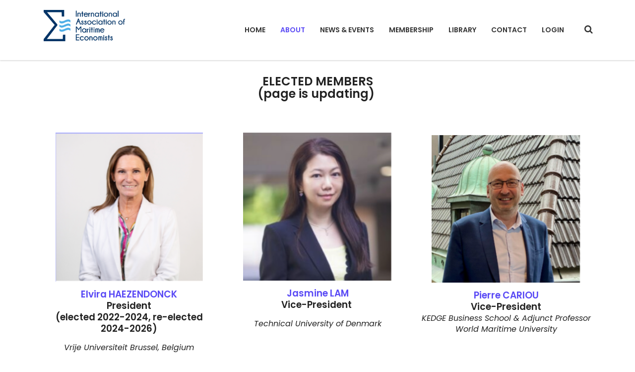

--- FILE ---
content_type: text/html; charset=UTF-8
request_url: https://www.iame.ac/council/
body_size: 12611
content:
<!DOCTYPE html>
<html lang="en-US" class="no-js">
<head>
        <meta charset="UTF-8">
    <meta name="viewport" content="width=device-width, initial-scale=1">
    <link rel="profile" href="http://gmpg.org/xfn/11">
    <link rel="pingback" href="https://www.iame.ac/xmlrpc.php">
    <title>Council &#8211; IAME</title>
<meta name='robots' content='max-image-preview:large' />
		<style>img:is([sizes="auto" i], [sizes^="auto," i]) { contain-intrinsic-size: 3000px 1500px }</style>
		<link rel='dns-prefetch' href='//epollstats.infotheme.net' />
<link rel='dns-prefetch' href='//fonts.googleapis.com' />
<link rel="alternate" type="application/rss+xml" title="IAME &raquo; Feed" href="https://www.iame.ac/feed/" />
<script type="text/javascript">
/* <![CDATA[ */
window._wpemojiSettings = {"baseUrl":"https:\/\/s.w.org\/images\/core\/emoji\/14.0.0\/72x72\/","ext":".png","svgUrl":"https:\/\/s.w.org\/images\/core\/emoji\/14.0.0\/svg\/","svgExt":".svg","source":{"concatemoji":"https:\/\/www.iame.ac\/wp-includes\/js\/wp-emoji-release.min.js?ver=6.4.7"}};
/*! This file is auto-generated */
!function(i,n){var o,s,e;function c(e){try{var t={supportTests:e,timestamp:(new Date).valueOf()};sessionStorage.setItem(o,JSON.stringify(t))}catch(e){}}function p(e,t,n){e.clearRect(0,0,e.canvas.width,e.canvas.height),e.fillText(t,0,0);var t=new Uint32Array(e.getImageData(0,0,e.canvas.width,e.canvas.height).data),r=(e.clearRect(0,0,e.canvas.width,e.canvas.height),e.fillText(n,0,0),new Uint32Array(e.getImageData(0,0,e.canvas.width,e.canvas.height).data));return t.every(function(e,t){return e===r[t]})}function u(e,t,n){switch(t){case"flag":return n(e,"\ud83c\udff3\ufe0f\u200d\u26a7\ufe0f","\ud83c\udff3\ufe0f\u200b\u26a7\ufe0f")?!1:!n(e,"\ud83c\uddfa\ud83c\uddf3","\ud83c\uddfa\u200b\ud83c\uddf3")&&!n(e,"\ud83c\udff4\udb40\udc67\udb40\udc62\udb40\udc65\udb40\udc6e\udb40\udc67\udb40\udc7f","\ud83c\udff4\u200b\udb40\udc67\u200b\udb40\udc62\u200b\udb40\udc65\u200b\udb40\udc6e\u200b\udb40\udc67\u200b\udb40\udc7f");case"emoji":return!n(e,"\ud83e\udef1\ud83c\udffb\u200d\ud83e\udef2\ud83c\udfff","\ud83e\udef1\ud83c\udffb\u200b\ud83e\udef2\ud83c\udfff")}return!1}function f(e,t,n){var r="undefined"!=typeof WorkerGlobalScope&&self instanceof WorkerGlobalScope?new OffscreenCanvas(300,150):i.createElement("canvas"),a=r.getContext("2d",{willReadFrequently:!0}),o=(a.textBaseline="top",a.font="600 32px Arial",{});return e.forEach(function(e){o[e]=t(a,e,n)}),o}function t(e){var t=i.createElement("script");t.src=e,t.defer=!0,i.head.appendChild(t)}"undefined"!=typeof Promise&&(o="wpEmojiSettingsSupports",s=["flag","emoji"],n.supports={everything:!0,everythingExceptFlag:!0},e=new Promise(function(e){i.addEventListener("DOMContentLoaded",e,{once:!0})}),new Promise(function(t){var n=function(){try{var e=JSON.parse(sessionStorage.getItem(o));if("object"==typeof e&&"number"==typeof e.timestamp&&(new Date).valueOf()<e.timestamp+604800&&"object"==typeof e.supportTests)return e.supportTests}catch(e){}return null}();if(!n){if("undefined"!=typeof Worker&&"undefined"!=typeof OffscreenCanvas&&"undefined"!=typeof URL&&URL.createObjectURL&&"undefined"!=typeof Blob)try{var e="postMessage("+f.toString()+"("+[JSON.stringify(s),u.toString(),p.toString()].join(",")+"));",r=new Blob([e],{type:"text/javascript"}),a=new Worker(URL.createObjectURL(r),{name:"wpTestEmojiSupports"});return void(a.onmessage=function(e){c(n=e.data),a.terminate(),t(n)})}catch(e){}c(n=f(s,u,p))}t(n)}).then(function(e){for(var t in e)n.supports[t]=e[t],n.supports.everything=n.supports.everything&&n.supports[t],"flag"!==t&&(n.supports.everythingExceptFlag=n.supports.everythingExceptFlag&&n.supports[t]);n.supports.everythingExceptFlag=n.supports.everythingExceptFlag&&!n.supports.flag,n.DOMReady=!1,n.readyCallback=function(){n.DOMReady=!0}}).then(function(){return e}).then(function(){var e;n.supports.everything||(n.readyCallback(),(e=n.source||{}).concatemoji?t(e.concatemoji):e.wpemoji&&e.twemoji&&(t(e.twemoji),t(e.wpemoji)))}))}((window,document),window._wpemojiSettings);
/* ]]> */
</script>
<link rel='stylesheet' id='ctrumbowyg-css' href='https://www.iame.ac/wp-content/plugins/stm-post-type/theme-options/nuxy/metaboxes/assets/vendors/trumbowyg/ctrumbowyg.css?ver=6.4.7' type='text/css' media='all' />
<link rel='stylesheet' id='color-trumbowyg-css' href='https://www.iame.ac/wp-content/plugins/stm-post-type/theme-options/nuxy/metaboxes/assets/vendors/trumbowyg/color-trumbowyg.css?ver=6.4.7' type='text/css' media='all' />
<style id='wp-emoji-styles-inline-css' type='text/css'>

	img.wp-smiley, img.emoji {
		display: inline !important;
		border: none !important;
		box-shadow: none !important;
		height: 1em !important;
		width: 1em !important;
		margin: 0 0.07em !important;
		vertical-align: -0.1em !important;
		background: none !important;
		padding: 0 !important;
	}
</style>
<link rel='stylesheet' id='wp-block-library-css' href='https://www.iame.ac/wp-includes/css/dist/block-library/style.min.css?ver=6.4.7' type='text/css' media='all' />
<style id='classic-theme-styles-inline-css' type='text/css'>
/*! This file is auto-generated */
.wp-block-button__link{color:#fff;background-color:#32373c;border-radius:9999px;box-shadow:none;text-decoration:none;padding:calc(.667em + 2px) calc(1.333em + 2px);font-size:1.125em}.wp-block-file__button{background:#32373c;color:#fff;text-decoration:none}
</style>
<style id='global-styles-inline-css' type='text/css'>
body{--wp--preset--color--black: #000000;--wp--preset--color--cyan-bluish-gray: #abb8c3;--wp--preset--color--white: #ffffff;--wp--preset--color--pale-pink: #f78da7;--wp--preset--color--vivid-red: #cf2e2e;--wp--preset--color--luminous-vivid-orange: #ff6900;--wp--preset--color--luminous-vivid-amber: #fcb900;--wp--preset--color--light-green-cyan: #7bdcb5;--wp--preset--color--vivid-green-cyan: #00d084;--wp--preset--color--pale-cyan-blue: #8ed1fc;--wp--preset--color--vivid-cyan-blue: #0693e3;--wp--preset--color--vivid-purple: #9b51e0;--wp--preset--gradient--vivid-cyan-blue-to-vivid-purple: linear-gradient(135deg,rgba(6,147,227,1) 0%,rgb(155,81,224) 100%);--wp--preset--gradient--light-green-cyan-to-vivid-green-cyan: linear-gradient(135deg,rgb(122,220,180) 0%,rgb(0,208,130) 100%);--wp--preset--gradient--luminous-vivid-amber-to-luminous-vivid-orange: linear-gradient(135deg,rgba(252,185,0,1) 0%,rgba(255,105,0,1) 100%);--wp--preset--gradient--luminous-vivid-orange-to-vivid-red: linear-gradient(135deg,rgba(255,105,0,1) 0%,rgb(207,46,46) 100%);--wp--preset--gradient--very-light-gray-to-cyan-bluish-gray: linear-gradient(135deg,rgb(238,238,238) 0%,rgb(169,184,195) 100%);--wp--preset--gradient--cool-to-warm-spectrum: linear-gradient(135deg,rgb(74,234,220) 0%,rgb(151,120,209) 20%,rgb(207,42,186) 40%,rgb(238,44,130) 60%,rgb(251,105,98) 80%,rgb(254,248,76) 100%);--wp--preset--gradient--blush-light-purple: linear-gradient(135deg,rgb(255,206,236) 0%,rgb(152,150,240) 100%);--wp--preset--gradient--blush-bordeaux: linear-gradient(135deg,rgb(254,205,165) 0%,rgb(254,45,45) 50%,rgb(107,0,62) 100%);--wp--preset--gradient--luminous-dusk: linear-gradient(135deg,rgb(255,203,112) 0%,rgb(199,81,192) 50%,rgb(65,88,208) 100%);--wp--preset--gradient--pale-ocean: linear-gradient(135deg,rgb(255,245,203) 0%,rgb(182,227,212) 50%,rgb(51,167,181) 100%);--wp--preset--gradient--electric-grass: linear-gradient(135deg,rgb(202,248,128) 0%,rgb(113,206,126) 100%);--wp--preset--gradient--midnight: linear-gradient(135deg,rgb(2,3,129) 0%,rgb(40,116,252) 100%);--wp--preset--font-size--small: 13px;--wp--preset--font-size--medium: 20px;--wp--preset--font-size--large: 36px;--wp--preset--font-size--x-large: 42px;--wp--preset--spacing--20: 0.44rem;--wp--preset--spacing--30: 0.67rem;--wp--preset--spacing--40: 1rem;--wp--preset--spacing--50: 1.5rem;--wp--preset--spacing--60: 2.25rem;--wp--preset--spacing--70: 3.38rem;--wp--preset--spacing--80: 5.06rem;--wp--preset--shadow--natural: 6px 6px 9px rgba(0, 0, 0, 0.2);--wp--preset--shadow--deep: 12px 12px 50px rgba(0, 0, 0, 0.4);--wp--preset--shadow--sharp: 6px 6px 0px rgba(0, 0, 0, 0.2);--wp--preset--shadow--outlined: 6px 6px 0px -3px rgba(255, 255, 255, 1), 6px 6px rgba(0, 0, 0, 1);--wp--preset--shadow--crisp: 6px 6px 0px rgba(0, 0, 0, 1);}:where(.is-layout-flex){gap: 0.5em;}:where(.is-layout-grid){gap: 0.5em;}body .is-layout-flow > .alignleft{float: left;margin-inline-start: 0;margin-inline-end: 2em;}body .is-layout-flow > .alignright{float: right;margin-inline-start: 2em;margin-inline-end: 0;}body .is-layout-flow > .aligncenter{margin-left: auto !important;margin-right: auto !important;}body .is-layout-constrained > .alignleft{float: left;margin-inline-start: 0;margin-inline-end: 2em;}body .is-layout-constrained > .alignright{float: right;margin-inline-start: 2em;margin-inline-end: 0;}body .is-layout-constrained > .aligncenter{margin-left: auto !important;margin-right: auto !important;}body .is-layout-constrained > :where(:not(.alignleft):not(.alignright):not(.alignfull)){max-width: var(--wp--style--global--content-size);margin-left: auto !important;margin-right: auto !important;}body .is-layout-constrained > .alignwide{max-width: var(--wp--style--global--wide-size);}body .is-layout-flex{display: flex;}body .is-layout-flex{flex-wrap: wrap;align-items: center;}body .is-layout-flex > *{margin: 0;}body .is-layout-grid{display: grid;}body .is-layout-grid > *{margin: 0;}:where(.wp-block-columns.is-layout-flex){gap: 2em;}:where(.wp-block-columns.is-layout-grid){gap: 2em;}:where(.wp-block-post-template.is-layout-flex){gap: 1.25em;}:where(.wp-block-post-template.is-layout-grid){gap: 1.25em;}.has-black-color{color: var(--wp--preset--color--black) !important;}.has-cyan-bluish-gray-color{color: var(--wp--preset--color--cyan-bluish-gray) !important;}.has-white-color{color: var(--wp--preset--color--white) !important;}.has-pale-pink-color{color: var(--wp--preset--color--pale-pink) !important;}.has-vivid-red-color{color: var(--wp--preset--color--vivid-red) !important;}.has-luminous-vivid-orange-color{color: var(--wp--preset--color--luminous-vivid-orange) !important;}.has-luminous-vivid-amber-color{color: var(--wp--preset--color--luminous-vivid-amber) !important;}.has-light-green-cyan-color{color: var(--wp--preset--color--light-green-cyan) !important;}.has-vivid-green-cyan-color{color: var(--wp--preset--color--vivid-green-cyan) !important;}.has-pale-cyan-blue-color{color: var(--wp--preset--color--pale-cyan-blue) !important;}.has-vivid-cyan-blue-color{color: var(--wp--preset--color--vivid-cyan-blue) !important;}.has-vivid-purple-color{color: var(--wp--preset--color--vivid-purple) !important;}.has-black-background-color{background-color: var(--wp--preset--color--black) !important;}.has-cyan-bluish-gray-background-color{background-color: var(--wp--preset--color--cyan-bluish-gray) !important;}.has-white-background-color{background-color: var(--wp--preset--color--white) !important;}.has-pale-pink-background-color{background-color: var(--wp--preset--color--pale-pink) !important;}.has-vivid-red-background-color{background-color: var(--wp--preset--color--vivid-red) !important;}.has-luminous-vivid-orange-background-color{background-color: var(--wp--preset--color--luminous-vivid-orange) !important;}.has-luminous-vivid-amber-background-color{background-color: var(--wp--preset--color--luminous-vivid-amber) !important;}.has-light-green-cyan-background-color{background-color: var(--wp--preset--color--light-green-cyan) !important;}.has-vivid-green-cyan-background-color{background-color: var(--wp--preset--color--vivid-green-cyan) !important;}.has-pale-cyan-blue-background-color{background-color: var(--wp--preset--color--pale-cyan-blue) !important;}.has-vivid-cyan-blue-background-color{background-color: var(--wp--preset--color--vivid-cyan-blue) !important;}.has-vivid-purple-background-color{background-color: var(--wp--preset--color--vivid-purple) !important;}.has-black-border-color{border-color: var(--wp--preset--color--black) !important;}.has-cyan-bluish-gray-border-color{border-color: var(--wp--preset--color--cyan-bluish-gray) !important;}.has-white-border-color{border-color: var(--wp--preset--color--white) !important;}.has-pale-pink-border-color{border-color: var(--wp--preset--color--pale-pink) !important;}.has-vivid-red-border-color{border-color: var(--wp--preset--color--vivid-red) !important;}.has-luminous-vivid-orange-border-color{border-color: var(--wp--preset--color--luminous-vivid-orange) !important;}.has-luminous-vivid-amber-border-color{border-color: var(--wp--preset--color--luminous-vivid-amber) !important;}.has-light-green-cyan-border-color{border-color: var(--wp--preset--color--light-green-cyan) !important;}.has-vivid-green-cyan-border-color{border-color: var(--wp--preset--color--vivid-green-cyan) !important;}.has-pale-cyan-blue-border-color{border-color: var(--wp--preset--color--pale-cyan-blue) !important;}.has-vivid-cyan-blue-border-color{border-color: var(--wp--preset--color--vivid-cyan-blue) !important;}.has-vivid-purple-border-color{border-color: var(--wp--preset--color--vivid-purple) !important;}.has-vivid-cyan-blue-to-vivid-purple-gradient-background{background: var(--wp--preset--gradient--vivid-cyan-blue-to-vivid-purple) !important;}.has-light-green-cyan-to-vivid-green-cyan-gradient-background{background: var(--wp--preset--gradient--light-green-cyan-to-vivid-green-cyan) !important;}.has-luminous-vivid-amber-to-luminous-vivid-orange-gradient-background{background: var(--wp--preset--gradient--luminous-vivid-amber-to-luminous-vivid-orange) !important;}.has-luminous-vivid-orange-to-vivid-red-gradient-background{background: var(--wp--preset--gradient--luminous-vivid-orange-to-vivid-red) !important;}.has-very-light-gray-to-cyan-bluish-gray-gradient-background{background: var(--wp--preset--gradient--very-light-gray-to-cyan-bluish-gray) !important;}.has-cool-to-warm-spectrum-gradient-background{background: var(--wp--preset--gradient--cool-to-warm-spectrum) !important;}.has-blush-light-purple-gradient-background{background: var(--wp--preset--gradient--blush-light-purple) !important;}.has-blush-bordeaux-gradient-background{background: var(--wp--preset--gradient--blush-bordeaux) !important;}.has-luminous-dusk-gradient-background{background: var(--wp--preset--gradient--luminous-dusk) !important;}.has-pale-ocean-gradient-background{background: var(--wp--preset--gradient--pale-ocean) !important;}.has-electric-grass-gradient-background{background: var(--wp--preset--gradient--electric-grass) !important;}.has-midnight-gradient-background{background: var(--wp--preset--gradient--midnight) !important;}.has-small-font-size{font-size: var(--wp--preset--font-size--small) !important;}.has-medium-font-size{font-size: var(--wp--preset--font-size--medium) !important;}.has-large-font-size{font-size: var(--wp--preset--font-size--large) !important;}.has-x-large-font-size{font-size: var(--wp--preset--font-size--x-large) !important;}
.wp-block-navigation a:where(:not(.wp-element-button)){color: inherit;}
:where(.wp-block-post-template.is-layout-flex){gap: 1.25em;}:where(.wp-block-post-template.is-layout-grid){gap: 1.25em;}
:where(.wp-block-columns.is-layout-flex){gap: 2em;}:where(.wp-block-columns.is-layout-grid){gap: 2em;}
.wp-block-pullquote{font-size: 1.5em;line-height: 1.6;}
</style>
<link rel='stylesheet' id='bex-css' href='https://www.iame.ac/wp-content/plugins/blighty-explorer/style.css?ver=2.3.0' type='text/css' media='all' />
<link rel='stylesheet' id='contact-form-7-css' href='https://www.iame.ac/wp-content/plugins/contact-form-7/includes/css/styles.css?ver=5.9.8' type='text/css' media='all' />
<link rel='stylesheet' id='stm-stm-css' href='https://www.iame.ac/wp-content/uploads/stm_fonts/stm/stm.css?ver=1.0' type='text/css' media='all' />
<link rel='stylesheet' id='it_epoll_core-css' href='https://www.iame.ac/wp-content/plugins/epoll-wp-voting-pro-3.1/assets/css/epoll-core.css?ver=6.4.7' type='text/css' media='all' />
<link rel='stylesheet' id='it_epoll_style-css' href='https://www.iame.ac/wp-content/plugins/epoll-wp-voting-pro-3.1/assets/css/it_epoll_frontendv3.css?ver=6.4.7' type='text/css' media='all' />
<link rel='stylesheet' id='it_epoll_opinion_style-css' href='https://www.iame.ac/wp-content/plugins/epoll-wp-voting-pro-3.1/assets/css/theme/it_epoll_opinion_fontendv3.css?ver=6.4.7' type='text/css' media='all' />
<link rel='stylesheet' id='it_epoll_otp_voting_style-css' href='https://www.iame.ac/wp-content/plugins/epoll-wp-voting-pro-3.1/backend/addons/otp-base-voting/assets/css/it_epoll_vote_via_otp.css?ver=6.4.7' type='text/css' media='all' />
<link rel='stylesheet' id='ihc_front_end_style-css' href='https://www.iame.ac/wp-content/plugins/indeed-membership-pro/assets/css/style.min.css?ver=11.8' type='text/css' media='all' />
<link rel='stylesheet' id='ihc_templates_style-css' href='https://www.iame.ac/wp-content/plugins/indeed-membership-pro/assets/css/templates.min.css?ver=11.8' type='text/css' media='all' />
<link rel='stylesheet' id='tp_twitter_plugin_css-css' href='https://www.iame.ac/wp-content/plugins/recent-tweets-widget/tp_twitter_plugin.css?ver=1.0' type='text/css' media='screen' />
<link rel='stylesheet' id='font-awesome-min-css' href='https://www.iame.ac/wp-content/plugins/stm-post-type/theme-options/nuxy/metaboxes/assets/vendors/font-awesome.min.css?ver=1769182592' type='text/css' media='all' />
<link rel='stylesheet' id='bootstrap-css' href='https://www.iame.ac/wp-content/themes/consulting/assets/css/bootstrap.min.css?ver=6.5.5' type='text/css' media='all' />
<link rel='stylesheet' id='vc_font_awesome_5_shims-css' href='https://www.iame.ac/wp-content/plugins/js_composer/assets/lib/bower/font-awesome/css/v4-shims.min.css?ver=6.13.0' type='text/css' media='all' />
<style id='vc_font_awesome_5_shims-inline-css' type='text/css'>
body #wrapper .fa.fa-facebook{font-family:'Font Awesome 5 Brands' !important;}
</style>
<link rel='stylesheet' id='vc_font_awesome_5-css' href='https://www.iame.ac/wp-content/plugins/js_composer/assets/lib/bower/font-awesome/css/all.min.css?ver=6.13.0' type='text/css' media='all' />
<style id='vc_font_awesome_5-inline-css' type='text/css'>
body #wrapper .fa.fa-map-marker{font-family:'FontAwesome' !important;} body .fa.fa-map-marker:before{content:"\f041"}
</style>
<link rel='stylesheet' id='font-awesome-css' href='https://www.iame.ac/wp-content/themes/consulting/assets/css/font-awesome.min.css?ver=6.5.5' type='text/css' media='all' />
<link rel='stylesheet' id='consulting-style-css' href='https://www.iame.ac/wp-content/themes/consulting/style.css?ver=6.5.5' type='text/css' media='all' />
<link rel='stylesheet' id='consulting-layout-css' href='https://www.iame.ac/wp-content/themes/consulting/assets/css/layouts/layout_8/main.css?ver=6.5.5' type='text/css' media='all' />
<style id='consulting-layout-inline-css' type='text/css'>
.mtc, .mtc_h:hover{
					color: #29363b!important
				}.stc, .stc_h:hover{
					color: #b2ac90!important
				}.ttc, .ttc_h:hover{
					color: #f15822!important
				}.mbc, .mbc_h:hover, .stm-search .stm_widget_search button{
					background-color: #29363b!important
				}.sbc, .sbc_h:hover{
					background-color: #b2ac90!important
				}.tbc, .tbc_h:hover{
					background-color: #f15822!important
				}.mbdc, .mbdc_h:hover{
					border-color: #29363b!important
				}.sbdc, .sbdc_h:hover{
					border-color: #b2ac90!important
				}.tbdc, .tbdc_h:hover{
					border-color: #f15822!important
				}.vc_cta3.third_bg_color .vc_custom_heading h2 { color: #fff !important; }
</style>
<link rel='stylesheet' id='select2-css' href='https://www.iame.ac/wp-content/themes/consulting/assets/css/select2.min.css?ver=6.5.5' type='text/css' media='all' />
<link rel='stylesheet' id='header_builder-css' href='https://www.iame.ac/wp-content/themes/consulting/assets/css/header_builder.css?ver=6.5.5' type='text/css' media='all' />
<link rel='stylesheet' id='consulting-default-font-css' href='https://fonts.googleapis.com/css?family=Poppins%3A100%2C100italic%2C200%2C200italic%2C300%2C300italic%2Cregular%2Citalic%2C500%2C500italic%2C600%2C600italic%2C700%2C700italic%2C800%2C800italic%2C900%2C900italic&#038;ver=6.5.5' type='text/css' media='all' />
<link rel='stylesheet' id='stm-skin-custom-generated-css' href='https://www.iame.ac/wp-content/uploads/stm_uploads/skin-custom.css?ver=811358' type='text/css' media='all' />
<link rel='stylesheet' id='consulting-theme-options-css' href='https://www.iame.ac/wp-content/uploads/stm_uploads/theme_options.css?ver=6.5.5' type='text/css' media='all' />
<link rel='stylesheet' id='consulting-global-styles-css' href='https://www.iame.ac/wp-content/themes/consulting/assets/css/layouts/global_styles/main.css?ver=6.5.5' type='text/css' media='all' />
<style id='consulting-global-styles-inline-css' type='text/css'>
	
		.elementor-widget-video .eicon-play {
			border-color: #49aafe;
			background-color: #49aafe;
		}
		.elementor-widget-wp-widget-nav_menu ul li,
		.elementor-widget-wp-widget-nav_menu ul li a {
			color: #333333;
		}
		.elementor-widget-wp-widget-nav_menu ul li.current-cat:hover > a,
		.elementor-widget-wp-widget-nav_menu ul li.current-cat > a,
		.elementor-widget-wp-widget-nav_menu ul li.current-menu-item:hover > a,
		.elementor-widget-wp-widget-nav_menu ul li.current-menu-item > a,
		.elementor-widget-wp-widget-nav_menu ul li.current_page_item:hover > a,
		.elementor-widget-wp-widget-nav_menu ul li.current_page_item > a,
		.elementor-widget-wp-widget-nav_menu ul li:hover > a {
			border-left-color: #5a4af5;
		}
		div.elementor-widget-button a.elementor-button,
		div.elementor-widget-button .elementor-button {
			background-color: #333333;
		}
		div.elementor-widget-button a.elementor-button:hover,
		div.elementor-widget-button .elementor-button:hover {
			background-color: #49aafe;
			color: #333333;
		}
		.elementor-default .elementor-text-editor ul:not(.elementor-editor-element-settings) li:before,
		.elementor-default .elementor-widget-text-editor ul:not(.elementor-editor-element-settings) li:before {
			color: #5a4af5;
		}
		.consulting_elementor_wrapper .elementor-tabs .elementor-tabs-content-wrapper .elementor-tab-mobile-title,
		.consulting_elementor_wrapper .elementor-tabs .elementor-tabs-wrapper .elementor-tab-title {
			background-color: #49aafe;
		}
		.consulting_elementor_wrapper .elementor-tabs .elementor-tabs-content-wrapper .elementor-tab-mobile-title,
		.consulting_elementor_wrapper .elementor-tabs .elementor-tabs-wrapper .elementor-tab-title a {
			color: #333333;
		}
		.consulting_elementor_wrapper .elementor-tabs .elementor-tabs-content-wrapper .elementor-tab-mobile-title.elementor-active,
		.consulting_elementor_wrapper .elementor-tabs .elementor-tabs-wrapper .elementor-tab-title.elementor-active {
			background-color: #333333;
		}
		.consulting_elementor_wrapper .elementor-tabs .elementor-tabs-content-wrapper .elementor-tab-mobile-title.elementor-active,
		.consulting_elementor_wrapper .elementor-tabs .elementor-tabs-wrapper .elementor-tab-title.elementor-active a {
			color: #49aafe;
		}
		.radial-progress .circle .mask .fill {
			background-color: #49aafe;
		}
	

	
	:root {
	--con_base_color: #333333;
	--con_secondary_color: #5a4af5;
	--con_third_color: #49aafe;
	--con_primary_font_family: Poppins;
	--con_secondary_font_family: Poppins;
	}
	
	:root {
	--con_top_bar_shadow_params: 0px 0px 0px 0px;--con_header_button_border_radius: 50px 50px 50px 50px;--con_header_button_text_transform: uppercase;--con_header_button_font_size: 14px;--con_header_button_mobile_text_transform: uppercase;--con_header_nav_menu_link_text_transform: uppercase;--con_header_nav_menu_link_line_height: 25px;--con_header_nav_menu_link_font_size: 14px;--con_header_nav_menu_level_1_link_text_transform: normal;--con_header_nav_menu_level_2_link_text_transform: normal;--con_header_mega_menu_title_transform: none;--con_header_mega_menu_link_text_transform: none;	}
	
	:root {
	--con_title_box_bg_position: ;--con_title_box_bg_attachment: ;--con_title_box_bg_size: ;--con_title_box_bg_repeat: ;	}
	
</style>
<link rel='stylesheet' id='stm_megamenu-css' href='https://www.iame.ac/wp-content/themes/consulting/inc/megamenu/assets/css/megamenu.css?ver=6.4.7' type='text/css' media='all' />
<link rel='stylesheet' id='js_composer_front-css' href='https://www.iame.ac/wp-content/plugins/js_composer/assets/css/js_composer.min.css?ver=6.13.0' type='text/css' media='all' />
<link rel='stylesheet' id='bsf-Defaults-css' href='https://www.iame.ac/wp-content/uploads/smile_fonts/Defaults/Defaults.css?ver=3.19.14' type='text/css' media='all' />
<script type="text/javascript" src="https://www.iame.ac/wp-includes/js/jquery/jquery.min.js?ver=3.7.1" id="jquery-core-js"></script>
<script type="text/javascript" src="https://www.iame.ac/wp-includes/js/jquery/jquery-migrate.min.js?ver=3.4.1" id="jquery-migrate-js"></script>
<script type="text/javascript" src="https://www.iame.ac/wp-includes/js/jquery/jquery.form.js?ver=6.4.7" id="jqueryform-js"></script>
<script type="text/javascript" src="https://www.iame.ac/wp-content/plugins/epoll-wp-voting-pro-3.1/backend/addons/default/assets/js/jquery.validate.min.js?ver=6.4.7" id="it_epoll_validetta_script-js"></script>
<script type="text/javascript" id="it_epoll_common_js-js-extra">
/* <![CDATA[ */
var it_epoll_ajax_obj = {"ajax_url":"https:\/\/www.iame.ac\/wp-admin\/admin-ajax.php"};
/* ]]> */
</script>
<script type="text/javascript" src="https://www.iame.ac/wp-content/plugins/epoll-wp-voting-pro-3.1/backend/addons/default/assets/js/it_epoll_common.js?ver=6.4.7" id="it_epoll_common_js-js"></script>
<script type="text/javascript" src="https://epollstats.infotheme.net/js/fingerprint?ver=6.4.7" id="it_epoll_bwfingerprint_js-js"></script>
<script type="text/javascript" src="https://www.iame.ac/wp-content/plugins/epoll-wp-voting-pro-3.1/backend/addons/default/assets/js/it_epoll_opinion_voting.js?ver=6.4.7" id="it_epoll_opinion_voting_js-js"></script>
<script type="text/javascript" src="https://www.iame.ac/wp-content/plugins/epoll-wp-voting-pro-3.1/backend/addons/default/assets/js/it_epoll_poll_voting.js?ver=6.4.7" id="it_epoll_poll_voting_js-js"></script>
<script type="text/javascript" src="https://www.iame.ac/wp-content/plugins/epoll-wp-voting-pro-3.1/backend/addons/otp-base-voting/assets/js/it_epoll_opinion_vote_via_otp.js?ver=6.4.7" id="it_epoll_opinion_otp_voting_script-js"></script>
<script type="text/javascript" src="https://www.iame.ac/wp-content/plugins/epoll-wp-voting-pro-3.1/backend/addons/otp-base-voting/assets/js/it_epoll_vote_via_otp.js?ver=6.4.7" id="it_epoll_otp_voting_script-js"></script>
<script type="text/javascript" id="ihc-front_end_js-js-extra">
/* <![CDATA[ */
var ihc_translated_labels = {"delete_level":"Are you sure you want to delete this membership?","cancel_level":"Are you sure you want to cancel this membership?"};
/* ]]> */
</script>
<script type="text/javascript" src="https://www.iame.ac/wp-content/plugins/indeed-membership-pro/assets/js/functions.min.js?ver=11.8" id="ihc-front_end_js-js"></script>
<script type="text/javascript" id="ihc-front_end_js-js-after">
/* <![CDATA[ */
var ihc_site_url='https://www.iame.ac';
var ihc_plugin_url='https://www.iame.ac/wp-content/plugins/indeed-membership-pro/';
var ihc_ajax_url='https://www.iame.ac/wp-admin/admin-ajax.php';
var ihcStripeMultiply='100';
/* ]]> */
</script>
<script type="text/javascript" src="https://www.iame.ac/wp-content/plugins/revslider/public/assets/js/rbtools.min.js?ver=6.6.12" async id="tp-tools-js"></script>
<script type="text/javascript" src="https://www.iame.ac/wp-content/plugins/revslider/public/assets/js/rs6.min.js?ver=6.6.12" async id="revmin-js"></script>
<script type="text/javascript" src="https://www.iame.ac/wp-content/themes/consulting/inc/megamenu/assets/js/megamenu.js?ver=6.4.7" id="stm_megamenu-js"></script>
<link rel="https://api.w.org/" href="https://www.iame.ac/wp-json/" /><link rel="alternate" type="application/json" href="https://www.iame.ac/wp-json/wp/v2/pages/2029" /><link rel="EditURI" type="application/rsd+xml" title="RSD" href="https://www.iame.ac/xmlrpc.php?rsd" />
<meta name="generator" content="WordPress 6.4.7" />
<link rel="canonical" href="https://www.iame.ac/council/" />
<link rel='shortlink' href='https://www.iame.ac/?p=2029' />
<link rel="alternate" type="application/json+oembed" href="https://www.iame.ac/wp-json/oembed/1.0/embed?url=https%3A%2F%2Fwww.iame.ac%2Fcouncil%2F" />
<link rel="alternate" type="text/xml+oembed" href="https://www.iame.ac/wp-json/oembed/1.0/embed?url=https%3A%2F%2Fwww.iame.ac%2Fcouncil%2F&#038;format=xml" />
<meta name='ump-token' content='761b4d0ba8'>	<script type="text/javascript">
		var stm_wpcfto_ajaxurl = 'https://www.iame.ac/wp-admin/admin-ajax.php';
	</script>

	<style>
		.vue_is_disabled {
			display: none;
		}
	</style>
		<script>
		var stm_wpcfto_nonces = {"wpcfto_save_settings":"cbbb22c654","get_image_url":"525beb5648","wpcfto_upload_file":"98ddc7245a","wpcfto_search_posts":"efb00d5a44"};
	</script>
			<script type="text/javascript">
			var ajaxurl 					 = 'https://www.iame.ac/wp-admin/admin-ajax.php';
			var stm_ajax_load_events 		 = '5093f769e1';
			var stm_ajax_load_portfolio 	 = '54973f1994';
			var stm_ajax_add_event_member_sc = '04a3371233';
			var stm_custom_register 		 = '71126a4d8c';
			var stm_get_prices 				 = '58e9fc32e7';
			var stm_get_history 			 = '514030f7d3';
			var stm_ajax_add_review 		 = '696d8226cc';
			var stm_ajax_add_pear_hb 		 = 'dd03b2a42f';
		</script>
				<style>
			#wp-admin-bar-consulting_settings			img {
				max-width: 25px;
				vertical-align: top;
				position: relative;
				top: 3px;
			}
		</style>
		<meta name="generator" content="Powered by WPBakery Page Builder - drag and drop page builder for WordPress."/>
<meta name="generator" content="Powered by Slider Revolution 6.6.12 - responsive, Mobile-Friendly Slider Plugin for WordPress with comfortable drag and drop interface." />
<link rel="icon" href="https://www.iame.ac/wp-content/uploads/2016/12/cropped-screenshot-32x32.png" sizes="32x32" />
<link rel="icon" href="https://www.iame.ac/wp-content/uploads/2016/12/cropped-screenshot-192x192.png" sizes="192x192" />
<link rel="apple-touch-icon" href="https://www.iame.ac/wp-content/uploads/2016/12/cropped-screenshot-180x180.png" />
<meta name="msapplication-TileImage" content="https://www.iame.ac/wp-content/uploads/2016/12/cropped-screenshot-270x270.png" />
<script>function setREVStartSize(e){
			//window.requestAnimationFrame(function() {
				window.RSIW = window.RSIW===undefined ? window.innerWidth : window.RSIW;
				window.RSIH = window.RSIH===undefined ? window.innerHeight : window.RSIH;
				try {
					var pw = document.getElementById(e.c).parentNode.offsetWidth,
						newh;
					pw = pw===0 || isNaN(pw) || (e.l=="fullwidth" || e.layout=="fullwidth") ? window.RSIW : pw;
					e.tabw = e.tabw===undefined ? 0 : parseInt(e.tabw);
					e.thumbw = e.thumbw===undefined ? 0 : parseInt(e.thumbw);
					e.tabh = e.tabh===undefined ? 0 : parseInt(e.tabh);
					e.thumbh = e.thumbh===undefined ? 0 : parseInt(e.thumbh);
					e.tabhide = e.tabhide===undefined ? 0 : parseInt(e.tabhide);
					e.thumbhide = e.thumbhide===undefined ? 0 : parseInt(e.thumbhide);
					e.mh = e.mh===undefined || e.mh=="" || e.mh==="auto" ? 0 : parseInt(e.mh,0);
					if(e.layout==="fullscreen" || e.l==="fullscreen")
						newh = Math.max(e.mh,window.RSIH);
					else{
						e.gw = Array.isArray(e.gw) ? e.gw : [e.gw];
						for (var i in e.rl) if (e.gw[i]===undefined || e.gw[i]===0) e.gw[i] = e.gw[i-1];
						e.gh = e.el===undefined || e.el==="" || (Array.isArray(e.el) && e.el.length==0)? e.gh : e.el;
						e.gh = Array.isArray(e.gh) ? e.gh : [e.gh];
						for (var i in e.rl) if (e.gh[i]===undefined || e.gh[i]===0) e.gh[i] = e.gh[i-1];
											
						var nl = new Array(e.rl.length),
							ix = 0,
							sl;
						e.tabw = e.tabhide>=pw ? 0 : e.tabw;
						e.thumbw = e.thumbhide>=pw ? 0 : e.thumbw;
						e.tabh = e.tabhide>=pw ? 0 : e.tabh;
						e.thumbh = e.thumbhide>=pw ? 0 : e.thumbh;
						for (var i in e.rl) nl[i] = e.rl[i]<window.RSIW ? 0 : e.rl[i];
						sl = nl[0];
						for (var i in nl) if (sl>nl[i] && nl[i]>0) { sl = nl[i]; ix=i;}
						var m = pw>(e.gw[ix]+e.tabw+e.thumbw) ? 1 : (pw-(e.tabw+e.thumbw)) / (e.gw[ix]);
						newh =  (e.gh[ix] * m) + (e.tabh + e.thumbh);
					}
					var el = document.getElementById(e.c);
					if (el!==null && el) el.style.height = newh+"px";
					el = document.getElementById(e.c+"_wrapper");
					if (el!==null && el) {
						el.style.height = newh+"px";
						el.style.display = "block";
					}
				} catch(e){
					console.log("Failure at Presize of Slider:" + e)
				}
			//});
		  };</script>
<noscript><style> .wpb_animate_when_almost_visible { opacity: 1; }</style></noscript>    </head>
<body class="page-template-default page page-id-2029 site_layout_8  default_header_builder header_style_2 mobile_grid_landscape vc_sidebar_page wpb-js-composer js-comp-ver-6.13.0 vc_responsive">


    <div id="wrapper">

        <div id="fullpage" class="content_wrapper">
	<div id="menu_toggle_button" style="display: none;">
		<button>&nbsp;</button>
	</div>
    <header id="header">
        
<div class="header-box
			hide_wpml_on_mobile
			">
	<div class="container">
		<div class="logo-box">
			<div class="logo logo-desktop">
															<a href="https://www.iame.ac/" style="margin: -18px 0px 0px 0px;">
							<img src="https://www.iame.ac/wp-content/uploads/2023/06/logo-dark-2023.png" style="width: 170px; height: px;" alt="IAME" />
						</a>
												</div>
			<div class="logo logo-mobile">
									<a href="https://www.iame.ac/" style="margin: -18px 0px 0px 0px;">
						<img src="https://www.iame.ac/wp-content/uploads/2023/06/logo-dark-2023.png" style="width: 170px; height: px;" alt="IAME" />
					</a>
							</div>
			<div class="menu-toggle">
				<button>&nbsp;</button>
			</div>
		</div>

		<div class="nav-box">
			<ul id="menu-main-menu" class="main_menu_nav"><li id="menu-item-4779" class="menu-item menu-item-type-post_type menu-item-object-page menu-item-home menu-item-4779"><a href="https://www.iame.ac/">Home</a></li>
<li id="menu-item-1858" class="menu-item menu-item-type-post_type menu-item-object-page current-menu-ancestor current-menu-parent current_page_parent current_page_ancestor menu-item-has-children menu-item-1858"><a href="https://www.iame.ac/about/">About</a>
<ul class="sub-menu">
	<li id="menu-item-1865" class="menu-item menu-item-type-post_type menu-item-object-page menu-item-1865 stm_col_width_default stm_mega_cols_inside_default stm_mega_col_width_banner_default"><a href="https://www.iame.ac/about/">IAME</a></li>
	<li id="menu-item-1860" class="menu-item menu-item-type-post_type menu-item-object-page menu-item-1860 stm_col_width_default stm_mega_cols_inside_default stm_mega_col_width_banner_default"><a href="https://www.iame.ac/about/executive/">Executive Members</a></li>
	<li id="menu-item-2048" class="menu-item menu-item-type-post_type menu-item-object-page current-menu-item page_item page-item-2029 current_page_item menu-item-2048 stm_col_width_default stm_mega_cols_inside_default stm_mega_col_width_banner_default"><a href="https://www.iame.ac/council/" aria-current="page">Council</a></li>
	<li id="menu-item-1859" class="menu-item menu-item-type-post_type menu-item-object-page menu-item-1859 stm_col_width_default stm_mega_cols_inside_default stm_mega_col_width_banner_default"><a href="https://www.iame.ac/about/conference/">Annual Conference</a></li>
	<li id="menu-item-1861" class="menu-item menu-item-type-post_type menu-item-object-page menu-item-1861 stm_col_width_default stm_mega_cols_inside_default stm_mega_col_width_banner_default"><a href="https://www.iame.ac/about/constitution/">Constitution</a></li>
	<li id="menu-item-4119" class="menu-item menu-item-type-post_type menu-item-object-page menu-item-4119 stm_col_width_default stm_mega_cols_inside_default stm_mega_col_width_banner_default"><a href="https://www.iame.ac/about/guidelines-for-supporting-academic-conferences/">Guidelines for supporting Academic Conferences</a></li>
</ul>
</li>
<li id="menu-item-1864" class="menu-item menu-item-type-post_type menu-item-object-page menu-item-1864"><a href="https://www.iame.ac/news/">News &#038; Events</a></li>
<li id="menu-item-1866" class="menu-item menu-item-type-post_type menu-item-object-page menu-item-has-children menu-item-1866"><a href="https://www.iame.ac/membership/">Membership</a>
<ul class="sub-menu">
	<li id="menu-item-4807" class="menu-item menu-item-type-post_type menu-item-object-page menu-item-4807 stm_col_width_default stm_mega_cols_inside_default stm_mega_col_width_banner_default"><a href="https://www.iame.ac/membership/">Membership Features</a></li>
	<li id="menu-item-4808" class="menu-item menu-item-type-post_type menu-item-object-page menu-item-4808 stm_col_width_default stm_mega_cols_inside_default stm_mega_col_width_banner_default"><a href="https://www.iame.ac/subscription-plan/">Be an IAME member</a></li>
</ul>
</li>
<li id="menu-item-3981" class="menu-item menu-item-type-post_type menu-item-object-page menu-item-has-children menu-item-3981"><a href="https://www.iame.ac/iame-library/">Library</a>
<ul class="sub-menu">
	<li id="menu-item-3983" class="menu-item menu-item-type-custom menu-item-object-custom menu-item-3983 stm_col_width_default stm_mega_cols_inside_default stm_mega_col_width_banner_default"><a href="https://www.iame.ac/iame-library/">IAME Library</a></li>
	<li id="menu-item-3982" class="menu-item menu-item-type-post_type menu-item-object-page menu-item-3982 stm_col_width_default stm_mega_cols_inside_default stm_mega_col_width_banner_default"><a href="https://www.iame.ac/iame-conference-papers/">IAME Conference Papers</a></li>
</ul>
</li>
<li id="menu-item-1862" class="menu-item menu-item-type-post_type menu-item-object-page menu-item-1862"><a href="https://www.iame.ac/contact/">Contact</a></li>
<li id="menu-item-4796" class="menu-item menu-item-type-post_type menu-item-object-page menu-item-4796"><a href="https://www.iame.ac/member-login/">Login</a></li>
</ul>		</div>

		
		
		
					<div class="header_search header_search_in_popup
							hide_on_mobile
							">
				<i class="fa fa-search search-icon">&nbsp;</i>
				<form method="get" class="search-form" action="https://www.iame.ac/">
	<input type="search" class="form-control" placeholder="Search..." value="" name="s" />
	<button type="submit"><i class="fa fa-search"></i></button>
</form>			</div>
		
			</div>
</div>
    </header>
    <div id="main" >
                <div class="container">

	<div class="content-area">

		
<article id="post-2029" class="post-2029 page type-page status-publish hentry">

	<div class="entry-content">
		<section class="wpb-content-wrapper"><div class="vc_row wpb_row vc_row-fluid"><div class="wpb_column vc_column_container vc_col-sm-12"><div class="vc_column-inner "><div class="wpb_wrapper"><div class="vc_empty_space"   style="height: 32px"><span class="vc_empty_space_inner"></span></div></div></div></div></div><div class="vc_row wpb_row vc_row-fluid"><div class="wpb_column vc_column_container vc_col-sm-12"><div class="vc_column-inner "><div class="wpb_wrapper">
	<div class="wpb_text_column wpb_content_element " >
		<div class="wpb_wrapper">
			<p style="text-align: center;"><span style="font-size: 18pt;"><strong>ELECTED MEMBERS<br />
(page is updating) </strong></span></p>

		</div>
	</div>
</div></div></div></div><div class="vc_row wpb_row vc_row-fluid"><div class="wpb_column vc_column_container vc_col-sm-12"><div class="vc_column-inner "><div class="wpb_wrapper"><div class="vc_empty_space"   style="height: 32px"><span class="vc_empty_space_inner"></span></div></div></div></div></div><div class="vc_row wpb_row vc_row-fluid"><div class="wpb_column vc_column_container vc_col-sm-12"><div class="vc_column-inner "><div class="wpb_wrapper"><div class="vc_empty_space"   style="height: 32px"><span class="vc_empty_space_inner"></span></div></div></div></div></div><div class="vc_row wpb_row vc_row-fluid"><div class="wpb_column vc_column_container vc_col-sm-4"><div class="vc_column-inner "><div class="wpb_wrapper">
	<div class="wpb_text_column wpb_content_element " >
		<div class="wpb_wrapper">
			<p style="text-align: center;"><strong><span style="font-size: 14pt;"><img fetchpriority="high" decoding="async" class="alignnone size-medium wp-image-5587" src="https://www.iame.ac/wp-content/uploads/2025/10/10-297x300.png" alt="" width="297" height="300" srcset="https://www.iame.ac/wp-content/uploads/2025/10/10-297x300.png 297w, https://www.iame.ac/wp-content/uploads/2025/10/10-50x50.png 50w, https://www.iame.ac/wp-content/uploads/2025/10/10.png 330w" sizes="(max-width: 297px) 100vw, 297px" /></span></strong></p>
<p style="text-align: center;"><strong><span style="font-size: 14pt;"><a href="https://busi.research.vub.be/elvira-haezendonck">Elvira HAEZENDONCK</a><br />
<span data-olk-copy-source="MessageBody">President<br />
</span></span></strong><strong><span style="font-size: 14pt;"><span data-olk-copy-source="MessageBody">(elected 2022-2024, re-elected 2024-2026)</span></span></strong></p>
<p style="text-align: center;"><em>Vrije Universiteit Brussel, Belgium</em></p>

		</div>
	</div>
</div></div></div><div class="wpb_column vc_column_container vc_col-sm-4"><div class="vc_column-inner "><div class="wpb_wrapper">
	<div class="wpb_text_column wpb_content_element " >
		<div class="wpb_wrapper">
			<p style="text-align: center;"><span style="font-size: 18.6667px;"><b><img decoding="async" class="alignnone size-medium wp-image-5588" src="https://www.iame.ac/wp-content/uploads/2025/10/11-300x298.png" alt="" width="300" height="298" srcset="https://www.iame.ac/wp-content/uploads/2025/10/11-300x298.png 300w, https://www.iame.ac/wp-content/uploads/2025/10/11-150x150.png 150w, https://www.iame.ac/wp-content/uploads/2025/10/11-50x50.png 50w, https://www.iame.ac/wp-content/uploads/2025/10/11.png 332w" sizes="(max-width: 300px) 100vw, 300px" /></b></span></p>
<p style="text-align: center;"><span style="font-size: 18.6667px;"><b><a href="https://www.linkedin.com/in/prof-dr-jasmine-s-l-lam-4288b914/">Jasmine LAM</a><br />
Vice-President </b></span></p>
<p style="text-align: center;"><em>Technical University of Denmark</em></p>

		</div>
	</div>
</div></div></div><div class="wpb_column vc_column_container vc_col-sm-4"><div class="vc_column-inner "><div class="wpb_wrapper">
	<div class="wpb_text_column wpb_content_element " >
		<div class="wpb_wrapper">
			<p style="text-align: center;"><strong><span style="font-size: 14pt;"><img decoding="async" class="size-medium wp-image-5589 aligncenter" src="https://www.iame.ac/wp-content/uploads/2025/10/12-300x297.png" alt="" width="300" height="297" srcset="https://www.iame.ac/wp-content/uploads/2025/10/12-300x297.png 300w, https://www.iame.ac/wp-content/uploads/2025/10/12-150x150.png 150w, https://www.iame.ac/wp-content/uploads/2025/10/12-50x50.png 50w, https://www.iame.ac/wp-content/uploads/2025/10/12.png 330w" sizes="(max-width: 300px) 100vw, 300px" /></span></strong></p>
<p style="text-align: center;"><strong><span style="font-size: 14pt;"><a href="https://www.linkedin.com/in/pierre-cariou/?originalSubdomain=fr">Pierre CARIOU</a><br />
Vice-President<br />
</span></strong><em>KEDGE Business School &amp; Adjunct Professor World Maritime University</em></p>

		</div>
	</div>
</div></div></div></div><div class="vc_row wpb_row vc_row-fluid"><div class="wpb_column vc_column_container vc_col-sm-12"><div class="vc_column-inner "><div class="wpb_wrapper"><div class="vc_empty_space"   style="height: 32px"><span class="vc_empty_space_inner"></span></div></div></div></div></div><div class="vc_row wpb_row vc_row-fluid"><div class="wpb_column vc_column_container vc_col-sm-12"><div class="vc_column-inner "><div class="wpb_wrapper"><div class="vc_empty_space"   style="height: 32px"><span class="vc_empty_space_inner"></span></div></div></div></div></div><div class="vc_row wpb_row vc_row-fluid"><div class="wpb_column vc_column_container vc_col-sm-6"><div class="vc_column-inner "><div class="wpb_wrapper">
	<div class="wpb_text_column wpb_content_element " >
		<div class="wpb_wrapper">
			<p style="text-align: center;"><strong><span style="font-size: 14pt;"><img loading="lazy" decoding="async" class="alignnone wp-image-4846 " src="https://www.iame.ac/wp-content/uploads/2023/07/Michael-300x300.jpg" alt="" width="302" height="302" srcset="https://www.iame.ac/wp-content/uploads/2023/07/Michael-300x300.jpg 300w, https://www.iame.ac/wp-content/uploads/2023/07/Michael-150x150.jpg 150w, https://www.iame.ac/wp-content/uploads/2023/07/Michael-50x50.jpg 50w, https://www.iame.ac/wp-content/uploads/2023/07/Michael-320x320.jpg 320w, https://www.iame.ac/wp-content/uploads/2023/07/Michael.jpg 400w" sizes="(max-width: 302px) 100vw, 302px" /></span></strong></p>
<p style="text-align: center;"><strong><span style="font-size: 14pt;"><a href="https://www.linkedin.com/in/drmichaeldooms/"><span data-olk-copy-source="MessageBody">Michael DOOMS</span></a><br />
<span data-olk-copy-source="MessageBody">Secretary</span></span></strong></p>
<p style="text-align: center;"><em>Vrije Universiteit Brussel, Belgium</em></p>
<p style="text-align: center;"><strong><span style="font-size: 14pt;"> </span></strong></p>

		</div>
	</div>
</div></div></div><div class="wpb_column vc_column_container vc_col-sm-6"><div class="vc_column-inner "><div class="wpb_wrapper">
	<div class="wpb_text_column wpb_content_element " >
		<div class="wpb_wrapper">
			<p style="text-align: center;"><b style="font-size: 18.6667px;"><span data-olk-copy-source="MessageBody"><img loading="lazy" decoding="async" class="alignnone size-medium wp-image-5594" src="https://www.iame.ac/wp-content/uploads/2025/10/15-296x300.png" alt="" width="296" height="300" srcset="https://www.iame.ac/wp-content/uploads/2025/10/15-296x300.png 296w, https://www.iame.ac/wp-content/uploads/2025/10/15-50x50.png 50w, https://www.iame.ac/wp-content/uploads/2025/10/15.png 331w" sizes="(max-width: 296px) 100vw, 296px" /></span></b></p>
<p style="text-align: center;"><a href="https://busi.research.vub.be/mychal-langenus"><b style="font-size: 18.6667px;"><span data-olk-copy-source="MessageBody">Mychal LANGENUS</span></b></a><br />
<span style="font-size: 18.6667px;"><b><span data-olk-copy-source="MessageBody">Treasurer</span></b></span></p>
<p style="text-align: center;"><span style="font-size: 12pt;"><em>Vrije Universiteit Brussel, Belgium</em></span><b><span data-olk-copy-source="MessageBody"><br />
</span></b></p>

		</div>
	</div>
</div></div></div></div><div class="vc_row wpb_row vc_row-fluid"><div class="wpb_column vc_column_container vc_col-sm-12"><div class="vc_column-inner "><div class="wpb_wrapper"><div class="vc_empty_space"   style="height: 32px"><span class="vc_empty_space_inner"></span></div></div></div></div></div><div class="vc_row wpb_row vc_row-fluid"><div class="wpb_column vc_column_container vc_col-sm-12"><div class="vc_column-inner "><div class="wpb_wrapper"><div class="vc_empty_space"   style="height: 32px"><span class="vc_empty_space_inner"></span></div></div></div></div></div><div class="vc_row wpb_row vc_row-fluid"><div class="wpb_column vc_column_container vc_col-sm-4"><div class="vc_column-inner "><div class="wpb_wrapper">
	<div class="wpb_text_column wpb_content_element " >
		<div class="wpb_wrapper">
			<p style="text-align: center;"><strong><span style="font-size: 14pt;"><img loading="lazy" decoding="async" class="alignnone size-medium wp-image-5575" src="https://www.iame.ac/wp-content/uploads/2025/10/1-298x300.png" alt="" width="298" height="300" srcset="https://www.iame.ac/wp-content/uploads/2025/10/1-298x300.png 298w, https://www.iame.ac/wp-content/uploads/2025/10/1-150x150.png 150w, https://www.iame.ac/wp-content/uploads/2025/10/1-50x50.png 50w, https://www.iame.ac/wp-content/uploads/2025/10/1.png 328w" sizes="(max-width: 298px) 100vw, 298px" /></span></strong></p>
<p style="text-align: center;"><strong><span style="font-size: 14pt;"><a href="https://www.eur.nl/en/upt/our-experts/larissa-van-der-lugt-director">Larissa VAN DER LUGT</a><br />
</span></strong><span style="font-size: 12pt;"><em>Erasmus University Rotterdam, Netherlands</em></span></p>

		</div>
	</div>
</div></div></div><div class="wpb_column vc_column_container vc_col-sm-4"><div class="vc_column-inner "><div class="wpb_wrapper">
	<div class="wpb_text_column wpb_content_element " >
		<div class="wpb_wrapper">
			<p style="text-align: center;"><span style="font-size: 18.6667px;"><b><img loading="lazy" decoding="async" class="alignnone size-medium wp-image-5576" src="https://www.iame.ac/wp-content/uploads/2025/10/2-300x295.png" alt="" width="300" height="295" srcset="https://www.iame.ac/wp-content/uploads/2025/10/2-300x295.png 300w, https://www.iame.ac/wp-content/uploads/2025/10/2-50x50.png 50w, https://www.iame.ac/wp-content/uploads/2025/10/2.png 334w" sizes="(max-width: 300px) 100vw, 300px" /></b></span></p>
<p style="text-align: center;"><a href="https://www.linkedin.com/in/george-vaggelas-a4970213/?originalSubdomain=gr"><span style="font-size: 18.6667px;"><b>George VAGGELAS</b></span></a><br />
<span style="font-size: 12pt;"><em>National &amp; Kapodistrian University of Athens, Greece</em></span></p>

		</div>
	</div>
</div></div></div><div class="wpb_column vc_column_container vc_col-sm-4"><div class="vc_column-inner "><div class="wpb_wrapper">
	<div class="wpb_text_column wpb_content_element " >
		<div class="wpb_wrapper">
			<p style="text-align: center;"><strong><span style="font-size: 14pt;"><img loading="lazy" decoding="async" class="size-medium wp-image-5577 aligncenter" src="https://www.iame.ac/wp-content/uploads/2025/10/3-300x300.png" alt="" width="300" height="300" srcset="https://www.iame.ac/wp-content/uploads/2025/10/3-300x300.png 300w, https://www.iame.ac/wp-content/uploads/2025/10/3-150x150.png 150w, https://www.iame.ac/wp-content/uploads/2025/10/3-50x50.png 50w, https://www.iame.ac/wp-content/uploads/2025/10/3-320x320.png 320w, https://www.iame.ac/wp-content/uploads/2025/10/3.png 327w" sizes="(max-width: 300px) 100vw, 300px" /></span></strong></p>
<p style="text-align: center;"><strong><span style="font-size: 14pt;"><a href="https://rubrica.unige.it/personale/UkNGXlJv">Alessio TEI</a><br />
</span></strong><em>Universita di Genova, Italy </em></p>

		</div>
	</div>
</div></div></div></div><div class="vc_row wpb_row vc_row-fluid"><div class="wpb_column vc_column_container vc_col-sm-12"><div class="vc_column-inner "><div class="wpb_wrapper"><div class="vc_empty_space"   style="height: 32px"><span class="vc_empty_space_inner"></span></div></div></div></div></div><div class="vc_row wpb_row vc_row-fluid"><div class="wpb_column vc_column_container vc_col-sm-12"><div class="vc_column-inner "><div class="wpb_wrapper"><div class="vc_empty_space"   style="height: 32px"><span class="vc_empty_space_inner"></span></div></div></div></div></div><div class="vc_row wpb_row vc_row-fluid"><div class="wpb_column vc_column_container vc_col-sm-4"><div class="vc_column-inner "><div class="wpb_wrapper">
	<div class="wpb_text_column wpb_content_element " >
		<div class="wpb_wrapper">
			<p style="text-align: center;"><strong><span style="font-size: 14pt;"><img loading="lazy" decoding="async" class="alignnone size-medium wp-image-5578" src="https://www.iame.ac/wp-content/uploads/2025/10/4-300x300.png" alt="" width="300" height="300" srcset="https://www.iame.ac/wp-content/uploads/2025/10/4-300x300.png 300w, https://www.iame.ac/wp-content/uploads/2025/10/4-150x150.png 150w, https://www.iame.ac/wp-content/uploads/2025/10/4-50x50.png 50w, https://www.iame.ac/wp-content/uploads/2025/10/4-320x320.png 320w, https://www.iame.ac/wp-content/uploads/2025/10/4.png 331w" sizes="(max-width: 300px) 100vw, 300px" /></span></strong></p>
<p style="text-align: center;"><a href="https://orbit.dtu.dk/en/persons/harilaos-n-psaraftis"><strong><span style="font-size: 14pt;">Harilaos PSARAFTIS</span></strong></a><br />
<em>Technical University of Denmark</em></p>

		</div>
	</div>
</div></div></div><div class="wpb_column vc_column_container vc_col-sm-4"><div class="vc_column-inner "><div class="wpb_wrapper">
	<div class="wpb_text_column wpb_content_element " >
		<div class="wpb_wrapper">
			<p style="text-align: center;"><span style="font-size: 18.6667px;"><b><img loading="lazy" decoding="async" class="size-medium wp-image-5579 aligncenter" src="https://www.iame.ac/wp-content/uploads/2025/10/5-300x300.png" alt="" width="300" height="300" srcset="https://www.iame.ac/wp-content/uploads/2025/10/5-300x300.png 300w, https://www.iame.ac/wp-content/uploads/2025/10/5-150x150.png 150w, https://www.iame.ac/wp-content/uploads/2025/10/5-50x50.png 50w, https://www.iame.ac/wp-content/uploads/2025/10/5-320x320.png 320w, https://www.iame.ac/wp-content/uploads/2025/10/5.png 331w" sizes="(max-width: 300px) 100vw, 300px" /></b></span></p>
<p style="text-align: center;"><a href="https://jeanpaulrodrigue.info/"><span style="font-size: 18.6667px;"><b>Jean-Paul RODRIGUE</b></span></a><br />
<em>Texas A&amp;M University &#8211; Galveston</em>.</p>

		</div>
	</div>
</div></div></div><div class="wpb_column vc_column_container vc_col-sm-4"><div class="vc_column-inner "><div class="wpb_wrapper">
	<div class="wpb_text_column wpb_content_element " >
		<div class="wpb_wrapper">
			<p style="text-align: center;"><span style="font-size: 18.6667px;"><b><img loading="lazy" decoding="async" class="size-medium wp-image-5580 aligncenter" src="https://www.iame.ac/wp-content/uploads/2025/10/6-298x300.png" alt="" width="298" height="300" srcset="https://www.iame.ac/wp-content/uploads/2025/10/6-298x300.png 298w, https://www.iame.ac/wp-content/uploads/2025/10/6-150x150.png 150w, https://www.iame.ac/wp-content/uploads/2025/10/6-50x50.png 50w, https://www.iame.ac/wp-content/uploads/2025/10/6.png 329w" sizes="(max-width: 298px) 100vw, 298px" /></b></span></p>
<p style="text-align: center;"><span style="font-size: 18.6667px;"><b><a href="https://www.linkedin.com/in/manolis-g-kavussanos-9102444/?originalSubdomain=gr">Manolis KAVUSSANOS</a><br />
</b></span><em>Athens University of Economics and Business</em></p>

		</div>
	</div>
</div></div></div></div><div class="vc_row wpb_row vc_row-fluid"><div class="wpb_column vc_column_container vc_col-sm-12"><div class="vc_column-inner "><div class="wpb_wrapper"><div class="vc_empty_space"   style="height: 32px"><span class="vc_empty_space_inner"></span></div></div></div></div></div><div class="vc_row wpb_row vc_row-fluid"><div class="wpb_column vc_column_container vc_col-sm-12"><div class="vc_column-inner "><div class="wpb_wrapper"><div class="vc_empty_space"   style="height: 32px"><span class="vc_empty_space_inner"></span></div></div></div></div></div><div class="vc_row wpb_row vc_row-fluid"><div class="wpb_column vc_column_container vc_col-sm-4"><div class="vc_column-inner "><div class="wpb_wrapper">
	<div class="wpb_text_column wpb_content_element " >
		<div class="wpb_wrapper">
			<p style="text-align: center;"><span style="font-size: 18.6667px;"><b><img loading="lazy" decoding="async" class="size-medium wp-image-5581 aligncenter" src="https://www.iame.ac/wp-content/uploads/2025/10/7-300x300.png" alt="" width="300" height="300" srcset="https://www.iame.ac/wp-content/uploads/2025/10/7-300x300.png 300w, https://www.iame.ac/wp-content/uploads/2025/10/7-150x150.png 150w, https://www.iame.ac/wp-content/uploads/2025/10/7-50x50.png 50w, https://www.iame.ac/wp-content/uploads/2025/10/7-320x320.png 320w, https://www.iame.ac/wp-content/uploads/2025/10/7.png 332w" sizes="(max-width: 300px) 100vw, 300px" /></b></span></p>
<p style="text-align: center;"><a href="https://www.usn.no/english/about/contact-us/employees/ziaul-haque-munim"><span style="font-size: 18.6667px;"><b>Ziaul Haque MUNIM</b></span></a><br />
<em>University of South-Eastearn Norway</em></p>

		</div>
	</div>
</div></div></div><div class="wpb_column vc_column_container vc_col-sm-4"><div class="vc_column-inner "><div class="wpb_wrapper">
	<div class="wpb_text_column wpb_content_element " >
		<div class="wpb_wrapper">
			<p style="text-align: center;"><strong><span style="font-size: 14pt;"><img loading="lazy" decoding="async" class="alignnone size-medium wp-image-5582" src="https://www.iame.ac/wp-content/uploads/2025/10/8-300x297.png" alt="" width="300" height="297" srcset="https://www.iame.ac/wp-content/uploads/2025/10/8-300x297.png 300w, https://www.iame.ac/wp-content/uploads/2025/10/8-150x150.png 150w, https://www.iame.ac/wp-content/uploads/2025/10/8-50x50.png 50w, https://www.iame.ac/wp-content/uploads/2025/10/8.png 330w" sizes="(max-width: 300px) 100vw, 300px" /></span></strong></p>
<p style="text-align: center;"><a href="https://www.polyu.edu.hk/lms/people/academic-staff/dong-yang/?sc_lang=en"><strong><span style="font-size: 14pt;">Dong YANG</span></strong></a><br />
<em>The Hong-Kong Polytechnic University</em></p>

		</div>
	</div>
</div></div></div><div class="wpb_column vc_column_container vc_col-sm-4"><div class="vc_column-inner "><div class="wpb_wrapper">
	<div class="wpb_text_column wpb_content_element " >
		<div class="wpb_wrapper">
			<p style="text-align: center;"><span style="font-size: 18.6667px;"><b><img loading="lazy" decoding="async" class="alignnone size-medium wp-image-5583" src="https://www.iame.ac/wp-content/uploads/2025/10/9-300x297.png" alt="" width="300" height="297" srcset="https://www.iame.ac/wp-content/uploads/2025/10/9-300x297.png 300w, https://www.iame.ac/wp-content/uploads/2025/10/9-150x150.png 150w, https://www.iame.ac/wp-content/uploads/2025/10/9-50x50.png 50w, https://www.iame.ac/wp-content/uploads/2025/10/9.png 333w" sizes="(max-width: 300px) 100vw, 300px" /></b></span></p>
<p style="text-align: center;"><a href="https://discover.utas.edu.au/Vera.Zhang"><span style="font-size: 18.6667px;"><b>Wei (Vera) ZHANG</b></span></a><br />
<em>University of Tasmania, Australia </em></p>

		</div>
	</div>
</div></div></div></div><div class="vc_row wpb_row vc_row-fluid"><div class="wpb_column vc_column_container vc_col-sm-12"><div class="vc_column-inner "><div class="wpb_wrapper"><div class="vc_empty_space"   style="height: 32px"><span class="vc_empty_space_inner"></span></div></div></div></div></div><div class="vc_row wpb_row vc_row-fluid"><div class="wpb_column vc_column_container vc_col-sm-6"><div class="vc_column-inner "><div class="wpb_wrapper">
	<div class="wpb_text_column wpb_content_element " >
		<div class="wpb_wrapper">
			<p style="text-align: center;"><strong><span style="font-size: 14pt;"><img loading="lazy" decoding="async" class="alignnone size-medium wp-image-5590" src="https://www.iame.ac/wp-content/uploads/2025/10/13-300x295.png" alt="" width="300" height="295" srcset="https://www.iame.ac/wp-content/uploads/2025/10/13-300x295.png 300w, https://www.iame.ac/wp-content/uploads/2025/10/13-50x50.png 50w, https://www.iame.ac/wp-content/uploads/2025/10/13.png 333w" sizes="(max-width: 300px) 100vw, 300px" /></span></strong></p>
<p style="text-align: center;"><strong><span style="font-size: 14pt;"><a href="https://porteconomicsmanagement.org/pemp/about/short-cv-athanasios-pallis/">Thanos PALLIS</a><br />
</span></strong><span style="font-size: 12pt;"><em>National &amp; Kapodistrian University of Athens, Greece</em></span></p>

		</div>
	</div>
</div></div></div><div class="wpb_column vc_column_container vc_col-sm-6"><div class="vc_column-inner "><div class="wpb_wrapper">
	<div class="wpb_text_column wpb_content_element " >
		<div class="wpb_wrapper">
			<p style="text-align: center;"><strong><span style="font-size: 14pt;"><img loading="lazy" decoding="async" class="alignnone size-medium wp-image-5591" src="https://www.iame.ac/wp-content/uploads/2025/10/14-297x300.png" alt="" width="297" height="300" srcset="https://www.iame.ac/wp-content/uploads/2025/10/14-297x300.png 297w, https://www.iame.ac/wp-content/uploads/2025/10/14-50x50.png 50w, https://www.iame.ac/wp-content/uploads/2025/10/14.png 330w" sizes="(max-width: 297px) 100vw, 297px" /></span></strong></p>
<p style="text-align: center;"><strong><span style="font-size: 14pt;"><a href="https://www.nhh.no/en/employees/faculty/gabriel-moises-fuentes/">Gabriel Moises FUENTES</a><br />
</span></strong><span style="font-size: 12pt;"><em>2025 Conference Organiser</em></span></p>

		</div>
	</div>
</div></div></div></div><div class="vc_row wpb_row vc_row-fluid"><div class="wpb_column vc_column_container vc_col-sm-12"><div class="vc_column-inner "><div class="wpb_wrapper"><div class="vc_empty_space"   style="height: 32px"><span class="vc_empty_space_inner"></span></div></div></div></div></div>
</section>			</div>
	
</article>

	</div>

            </div> <!--.container-->
        </div> <!--#main-->
    </div> <!--.content_wrapper-->
                
            <footer id="footer" class="footer style_1">
                
                                                <div class="widgets_row">
                        <div class="container">
                            <div class="footer_widgets">
                                <div class="row">
                                                                            <div class="col-lg-4 col-md-4 col-sm-6 col-xs-12">
                                                                                                                                                                                                                                                                                    <section id="block-2" class="widget widget_block widget_media_image">
<figure class="wp-block-image size-full"><img loading="lazy" decoding="async" width="481" height="179" src="https://www.iame.ac/wp-content/uploads/2023/06/logo-white-2023.png" alt="" class="wp-image-4728" srcset="https://www.iame.ac/wp-content/uploads/2023/06/logo-white-2023.png 481w, https://www.iame.ac/wp-content/uploads/2023/06/logo-white-2023-300x112.png 300w" sizes="(max-width: 481px) 100vw, 481px" /></figure>
</section><section id="block-3" class="widget widget_block widget_text">
<p>The International Association of Maritime Economists (IAME) was founded in 1992. What initially started as a small venture has since then developed into a truly international association.</p>
</section>                                        </div>
                                                                            <div class="col-lg-4 col-md-4 col-sm-6 col-xs-12">
                                                                                        <section id="nav_menu-3" class="widget widget_nav_menu"><h4 class="widget_title no_stripe">About</h4><div class="menu-footer-about-container"><ul id="menu-footer-about" class="menu"><li id="menu-item-4746" class="menu-item menu-item-type-post_type menu-item-object-page menu-item-4746"><a href="https://www.iame.ac/about/">About</a></li>
<li id="menu-item-4750" class="menu-item menu-item-type-post_type menu-item-object-page menu-item-4750"><a href="https://www.iame.ac/about/executive/">Executive Members</a></li>
<li id="menu-item-4747" class="menu-item menu-item-type-post_type menu-item-object-page current-menu-item page_item page-item-2029 current_page_item menu-item-4747"><a href="https://www.iame.ac/council/" aria-current="page">Council</a></li>
<li id="menu-item-4748" class="menu-item menu-item-type-post_type menu-item-object-page menu-item-4748"><a href="https://www.iame.ac/about/constitution/">Constitution</a></li>
<li id="menu-item-4749" class="menu-item menu-item-type-post_type menu-item-object-page menu-item-4749"><a href="https://www.iame.ac/about/conference/">Annual Conference</a></li>
</ul></div></section>                                        </div>
                                                                            <div class="col-lg-4 col-md-4 col-sm-6 col-xs-12">
                                                                                        <section id="nav_menu-4" class="widget widget_nav_menu"><h4 class="widget_title no_stripe">QUICK LINKS</h4><div class="menu-member-quick-menu-container"><ul id="menu-member-quick-menu" class="menu"><li id="menu-item-4771" class="menu-item menu-item-type-post_type menu-item-object-page menu-item-4771"><a href="https://www.iame.ac/member-login/">Member Login</a></li>
<li id="menu-item-4772" class="menu-item menu-item-type-post_type menu-item-object-page menu-item-4772"><a href="https://www.iame.ac/my-account/">My Account</a></li>
<li id="menu-item-4769" class="menu-item menu-item-type-post_type menu-item-object-page menu-item-4769"><a href="https://www.iame.ac/register-2/">Register to become a Member</a></li>
<li id="menu-item-4768" class="menu-item menu-item-type-post_type menu-item-object-page menu-item-4768"><a href="https://www.iame.ac/lost-password/">Lost Password</a></li>
<li id="menu-item-4767" class="menu-item menu-item-type-post_type menu-item-object-page menu-item-4767"><a href="https://www.iame.ac/subscription-plan/">Subscription Plan</a></li>
<li id="menu-item-4770" class="menu-item menu-item-type-post_type menu-item-object-page menu-item-4770"><a href="https://www.iame.ac/member-logout/">Member LogOut</a></li>
</ul></div></section>                                        </div>
                                                                    </div>
                            </div>
                        </div>
                    </div>
                            
                                    <div class="copyright_row">
                        <div class="container">
                            <div class="copyright_row_wr">
                                                                                                    <div class="copyright">
                                                                                    © 2026 IAME. All rights reserved.                                                                            </div>
                                                            </div>
                        </div>
                    </div>
                            </footer>
                </div> <!--#wrapper-->

		<script>
			window.RS_MODULES = window.RS_MODULES || {};
			window.RS_MODULES.modules = window.RS_MODULES.modules || {};
			window.RS_MODULES.waiting = window.RS_MODULES.waiting || [];
			window.RS_MODULES.defered = false;
			window.RS_MODULES.moduleWaiting = window.RS_MODULES.moduleWaiting || {};
			window.RS_MODULES.type = 'compiled';
		</script>
		<script type="text/html" id="wpb-modifications"> window.wpbCustomElement = 1; </script><link rel='stylesheet' id='rs-plugin-settings-css' href='https://www.iame.ac/wp-content/plugins/revslider/public/assets/css/rs6.css?ver=6.6.12' type='text/css' media='all' />
<style id='rs-plugin-settings-inline-css' type='text/css'>
#rs-demo-id {}
</style>
<script type="text/javascript" src="https://www.iame.ac/wp-content/plugins/stm-post-type/theme-options/nuxy/metaboxes/assets/vendors/trumbowyg/strumbowyg.js?ver=6.4.7" id="strumbowyg-js"></script>
<script type="text/javascript" src="https://www.iame.ac/wp-content/plugins/stm-post-type/theme-options/nuxy/metaboxes/assets/vendors/trumbowyg/vtrumbowyg.js?ver=6.4.7" id="vtrumbowyg-js"></script>
<script type="text/javascript" src="https://www.iame.ac/wp-content/plugins/stm-post-type/theme-options/nuxy/metaboxes/assets/vendors/trumbowyg/color-trumbowyg.js?ver=6.4.7" id="color-trumbowyg-js"></script>
<script type="text/javascript" src="https://www.iame.ac/wp-content/plugins/blighty-explorer/js/bex.upload.js?ver=2.3.0" id="bex-upload-js"></script>
<script type="text/javascript" src="https://www.iame.ac/wp-includes/js/dist/vendor/wp-polyfill-inert.min.js?ver=3.1.2" id="wp-polyfill-inert-js"></script>
<script type="text/javascript" src="https://www.iame.ac/wp-includes/js/dist/vendor/regenerator-runtime.min.js?ver=0.14.0" id="regenerator-runtime-js"></script>
<script type="text/javascript" src="https://www.iame.ac/wp-includes/js/dist/vendor/wp-polyfill.min.js?ver=3.15.0" id="wp-polyfill-js"></script>
<script type="text/javascript" src="https://www.iame.ac/wp-includes/js/dist/hooks.min.js?ver=c6aec9a8d4e5a5d543a1" id="wp-hooks-js"></script>
<script type="text/javascript" src="https://www.iame.ac/wp-includes/js/dist/i18n.min.js?ver=7701b0c3857f914212ef" id="wp-i18n-js"></script>
<script type="text/javascript" id="wp-i18n-js-after">
/* <![CDATA[ */
wp.i18n.setLocaleData( { 'text direction\u0004ltr': [ 'ltr' ] } );
/* ]]> */
</script>
<script type="text/javascript" src="https://www.iame.ac/wp-content/plugins/contact-form-7/includes/swv/js/index.js?ver=5.9.8" id="swv-js"></script>
<script type="text/javascript" id="contact-form-7-js-extra">
/* <![CDATA[ */
var wpcf7 = {"api":{"root":"https:\/\/www.iame.ac\/wp-json\/","namespace":"contact-form-7\/v1"}};
/* ]]> */
</script>
<script type="text/javascript" src="https://www.iame.ac/wp-content/plugins/contact-form-7/includes/js/index.js?ver=5.9.8" id="contact-form-7-js"></script>
<script type="text/javascript" src="https://www.iame.ac/wp-content/themes/consulting/assets/js/bootstrap.min.js?ver=6.5.5" id="bootstrap-js"></script>
<script type="text/javascript" src="https://www.iame.ac/wp-content/themes/consulting/assets/js/select2.min.js?ver=6.5.5" id="select2-js"></script>
<script type="text/javascript" src="https://www.iame.ac/wp-content/themes/consulting/assets/js/custom.js?ver=6.5.5" id="consulting-custom-js"></script>
<script type="text/javascript" src="https://www.iame.ac/wp-content/plugins/js_composer/assets/js/dist/js_composer_front.min.js?ver=6.13.0" id="wpb_composer_front_js-js"></script>

        <style type="text/css">
        #footer .footer_widgets .widget .widget_title {
            border-top: transparent !important;
        }
                body #footer,
        body #footer div, body #footer div:before, body #footer div:after,
        body #footer h1,body #footer h2,body #footer h3,body #footer h4,body #footer h5,body #footer h6,
        body #footer p, body #footer p:before, body #footer p:after,
        body #footer span, body #footer span:before, body #footer span:after {
            color: rgba(253,253,253,1) !important;
        }
                        body #footer a:not([class^="social-"]) {
            color: #3595d6 !important;
        }
                        body #footer a:not([class^="social-"]):hover {
            color: #009aee !important;
        }
                        body #footer {
            background-color: rgba(0,46,92,1) !important;
        }
                    </style>

</body>
</html>

--- FILE ---
content_type: text/css
request_url: https://www.iame.ac/wp-content/plugins/blighty-explorer/style.css?ver=2.3.0
body_size: 339
content:
.bex-wrapper {
	width: auto;
	font-family: arial;
	margin: 20px auto;
	background: #eeeeee;
	border-radius: 10px;
	border: 1px solid #cccccc;
	padding: 15px
}

.bex-cookietrail {
    padding-bottom: 15px;
}

.bex-table {
	display: table;
	width: 100%;
}

.bex-header  {
	display: table-header-group;
	background: #E7E7E7;
	width:auto;
	clear:both;
	font-weight: bold;
}

.bex-row-0  {
	display: table-row;
	background: #EEEEEE;
	width:auto;
	clear:both;
}

.bex-row-1  {
	display: table-row;
	background: #E7E7E7;
	width:auto;
	clear:both;
}

.bex-row-0:hover, .bex-row-1:hover  {
	background: #EED7D7;
}

.bex-cell {
	display: table-cell;
	width:auto;
}

.bex-cell-r {
	display: table-cell;
	width:auto;
	text-align: right;
}

.bex-img {
	margin-bottom: 1px;
}

.bex-upload-form {
	font-family: arial;
	display: block;
	margin: 20px auto;
	background: #eeeeee;
	border-radius: 10px;
	padding: 15px;
	border: 1px solid #cccccc;
}

.bex-progress {
	position: relative;
	width: 400px;
	border: 1px solid #000000;
	padding: 0px;
	border-radius: 5px;
}

.bex-bar {
	background-color: #EED7D7;
	width:0%;
	height:20px;
	border-radius: 5px;
}

.bex-percent {
	position: absolute;
	display: inline-block;
	top: 3px;
	left: 48%;
}
